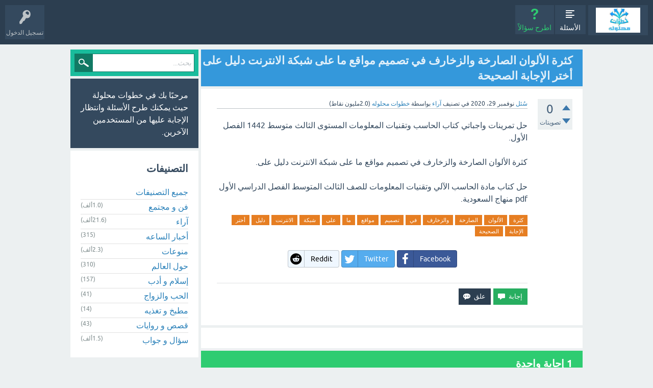

--- FILE ---
content_type: text/html; charset=utf-8
request_url: https://khatawat7.net/14697/%D8%A7%D9%84%D8%A3%D9%84%D9%88%D8%A7%D9%86-%D8%A7%D9%84%D8%B5%D8%A7%D8%B1%D8%AE%D8%A9-%D9%88%D8%A7%D9%84%D8%B2%D8%AE%D8%A7%D8%B1%D9%81-%D8%AA%D8%B5%D9%85%D9%8A%D9%85-%D9%85%D9%88%D8%A7%D9%82%D8%B9-%D8%A7%D9%84%D8%A7%D9%86%D8%AA%D8%B1%D9%86%D8%AA-%D8%A7%D9%84%D8%A5%D8%AC%D8%A7%D8%A8%D8%A9-%D8%A7%D9%84%D8%B5%D8%AD%D9%8A%D8%AD%D8%A9
body_size: 10715
content:
<!DOCTYPE html>
<html lang="ar" itemscope itemtype="https://schema.org/QAPage">
<!-- Powered by Question2Answer - http://www.question2answer.org/ -->
<head>
<meta charset="utf-8">
<title>كثرة الألوان الصارخة والزخارف في تصميم مواقع ما على شبكة الانترنت دليل على أختر الإجابة الصحيحة</title>
<meta name="viewport" content="width=device-width, initial-scale=1">
<meta name="description" content="حل تمرينات واجباتي كتاب الحاسب وتقنيات المعلومات المستوى الثالث متوسط 1442 الفصل الأول.  كثرة  ...  المتوسط الفصل الدراسي الأول pdf منهاج السعودية.">
<meta name="keywords" content="آراء,كثرة,الألوان,الصارخة,والزخارف,في,تصميم,مواقع,ما,على,شبكة,الانترنت,دليل,أختر,الإجابة,الصحيحة">
<style>
@font-face {
 font-family: 'Ubuntu'; font-weight: normal; font-style: normal;
 src: local('Ubuntu'),
  url('../qa-theme/SnowFlat/fonts/ubuntu-regular.woff2') format('woff2'), url('../qa-theme/SnowFlat/fonts/ubuntu-regular.woff') format('woff');
}
@font-face {
 font-family: 'Ubuntu'; font-weight: bold; font-style: normal;
 src: local('Ubuntu Bold'), local('Ubuntu-Bold'),
  url('../qa-theme/SnowFlat/fonts/ubuntu-bold.woff2') format('woff2'), url('../qa-theme/SnowFlat/fonts/ubuntu-bold.woff') format('woff');
}
@font-face {
 font-family: 'Ubuntu'; font-weight: normal; font-style: italic;
 src: local('Ubuntu Italic'), local('Ubuntu-Italic'),
  url('../qa-theme/SnowFlat/fonts/ubuntu-italic.woff2') format('woff2'), url('../qa-theme/SnowFlat/fonts/ubuntu-italic.woff') format('woff');
}
@font-face {
 font-family: 'Ubuntu'; font-weight: bold; font-style: italic;
 src: local('Ubuntu Bold Italic'), local('Ubuntu-BoldItalic'),
  url('../qa-theme/SnowFlat/fonts/ubuntu-bold-italic.woff2') format('woff2'), url('../qa-theme/SnowFlat/fonts/ubuntu-bold-italic.woff') format('woff');
}
</style>
<link rel="stylesheet" href="../qa-theme/SnowFlat/qa-styles.css?1.8.8">
<link rel="stylesheet" href="../qa-theme/SnowFlat/qa-styles-rtl.css?1.8.8">
<style>
.qa-nav-user { margin: 0 !important; }
@media (max-width: 979px) {
 body.qa-template-user.fixed, body[class*="qa-template-user-"].fixed { padding-top: 118px !important; }
 body.qa-template-users.fixed { padding-top: 95px !important; }
}
@media (min-width: 980px) {
 body.qa-template-users.fixed { padding-top: 105px !important;}
}
</style>
<link rel="stylesheet" href="../qa-plugin/q2a-social-share-master/css/social-share.css?1.6.1">
<style type="text/css"></style>
<link rel="canonical" href="https://khatawat7.net/14697/%D8%A7%D9%84%D8%A3%D9%84%D9%88%D8%A7%D9%86-%D8%A7%D9%84%D8%B5%D8%A7%D8%B1%D8%AE%D8%A9-%D9%88%D8%A7%D9%84%D8%B2%D8%AE%D8%A7%D8%B1%D9%81-%D8%AA%D8%B5%D9%85%D9%8A%D9%85-%D9%85%D9%88%D8%A7%D9%82%D8%B9-%D8%A7%D9%84%D8%A7%D9%86%D8%AA%D8%B1%D9%86%D8%AA-%D8%A7%D9%84%D8%A5%D8%AC%D8%A7%D8%A8%D8%A9-%D8%A7%D9%84%D8%B5%D8%AD%D9%8A%D8%AD%D8%A9">
<meta name="google-site-verification" content="TEx3560BTA2Gzsxxk--vMzGWU0RbtJ9Bcc-aRxd29lY" />

<!-- Google tag (gtag.js) -->
<script async src="https://www.googletagmanager.com/gtag/js?id=G-F4QF3L264T" type="fcba0bcca7fda396a3e35c1c-text/javascript"></script>
<script type="fcba0bcca7fda396a3e35c1c-text/javascript">
  window.dataLayer = window.dataLayer || [];
  function gtag(){dataLayer.push(arguments);}
  gtag('js', new Date());

  gtag('config', 'G-F4QF3L264T');
</script>
<meta itemprop="name" content="كثرة الألوان الصارخة والزخارف في تصميم مواقع ما على شبكة الانترنت دليل على أختر الإجابة الصحيحة">
<script type="fcba0bcca7fda396a3e35c1c-text/javascript">
var qa_root = '..\/';
var qa_request = '14697\/الألوان-الصارخة-والزخارف-تصميم-مواقع-الانترنت-الإجابة-الصحيحة';
var qa_wysiwyg_editor_config = {
	filebrowserImageUploadUrl: '..\/wysiwyg-editor-upload?qa_only_image=1',
	filebrowserUploadUrl: '..\/wysiwyg-editor-upload',
	filebrowserUploadMethod: 'form',
	defaultLanguage: 'en',
	language: 'ar'
};
var qa_optids_1 = ["a_notify"];
function qa_display_rule_1(first) {
	var opts = {};
	for (var i = 0; i < qa_optids_1.length; i++) {
		var e = document.getElementById(qa_optids_1[i]);
		opts[qa_optids_1[i]] = e && (e.checked || (e.options && e.options[e.selectedIndex].value));
	}
	qa_display_rule_show('a_email_display', (opts.a_notify), first);
	qa_display_rule_show('a_email_shown', (opts.a_notify), first);
	qa_display_rule_show('a_email_hidden', (!opts.a_notify), first);
}
var qa_optids_2 = ["c14697_notify"];
function qa_display_rule_2(first) {
	var opts = {};
	for (var i = 0; i < qa_optids_2.length; i++) {
		var e = document.getElementById(qa_optids_2[i]);
		opts[qa_optids_2[i]] = e && (e.checked || (e.options && e.options[e.selectedIndex].value));
	}
	qa_display_rule_show('c14697_email_display', (opts.c14697_notify), first);
	qa_display_rule_show('c14697_email_shown', (opts.c14697_notify), first);
	qa_display_rule_show('c14697_email_hidden', (!opts.c14697_notify), first);
}
var qa_optids_3 = ["c14698_notify"];
function qa_display_rule_3(first) {
	var opts = {};
	for (var i = 0; i < qa_optids_3.length; i++) {
		var e = document.getElementById(qa_optids_3[i]);
		opts[qa_optids_3[i]] = e && (e.checked || (e.options && e.options[e.selectedIndex].value));
	}
	qa_display_rule_show('c14698_email_display', (opts.c14698_notify), first);
	qa_display_rule_show('c14698_email_shown', (opts.c14698_notify), first);
	qa_display_rule_show('c14698_email_hidden', (!opts.c14698_notify), first);
}
</script>
<script src="../qa-content/jquery-3.5.1.min.js" type="fcba0bcca7fda396a3e35c1c-text/javascript"></script>
<script src="../qa-content/qa-global.js?1.8.8" type="fcba0bcca7fda396a3e35c1c-text/javascript"></script>
<script src="../qa-plugin/wysiwyg-editor/ckeditor/ckeditor.js?1.8.8" type="fcba0bcca7fda396a3e35c1c-text/javascript"></script>
<script type="fcba0bcca7fda396a3e35c1c-text/javascript">
$(window).on('load', function() {
	for (var i = 0; i < qa_optids_1.length; i++) {
		$('#'+qa_optids_1[i]).change(function() { qa_display_rule_1(false); });
	}
	qa_display_rule_1(true);
	document.getElementById('anew').qa_load = function() { if (qa_ckeditor_a_content = CKEDITOR.replace('a_content', qa_wysiwyg_editor_config)) { qa_ckeditor_a_content.setData(document.getElementById('a_content_ckeditor_data').value); document.getElementById('a_content_ckeditor_ok').value = 1; } };
	document.getElementById('anew').qa_focus = function() { if (qa_ckeditor_a_content) qa_ckeditor_a_content.focus(); };
	for (var i = 0; i < qa_optids_2.length; i++) {
		$('#'+qa_optids_2[i]).change(function() { qa_display_rule_2(false); });
	}
	qa_display_rule_2(true);
	document.getElementById('c14697').qa_focus = function() { document.getElementById('c14697_content').focus(); };
	for (var i = 0; i < qa_optids_3.length; i++) {
		$('#'+qa_optids_3[i]).change(function() { qa_display_rule_3(false); });
	}
	qa_display_rule_3(true);
	document.getElementById('c14698').qa_focus = function() { document.getElementById('c14698_content').focus(); };
});
</script>
<script src="../qa-theme/SnowFlat/js/snow-core.js?1.8.8" type="fcba0bcca7fda396a3e35c1c-text/javascript"></script>
<script data-cfasync="false" nonce="b1590f94-c579-4046-a4d6-183a2a645f8c">try{(function(w,d){!function(j,k,l,m){if(j.zaraz)console.error("zaraz is loaded twice");else{j[l]=j[l]||{};j[l].executed=[];j.zaraz={deferred:[],listeners:[]};j.zaraz._v="5874";j.zaraz._n="b1590f94-c579-4046-a4d6-183a2a645f8c";j.zaraz.q=[];j.zaraz._f=function(n){return async function(){var o=Array.prototype.slice.call(arguments);j.zaraz.q.push({m:n,a:o})}};for(const p of["track","set","debug"])j.zaraz[p]=j.zaraz._f(p);j.zaraz.init=()=>{var q=k.getElementsByTagName(m)[0],r=k.createElement(m),s=k.getElementsByTagName("title")[0];s&&(j[l].t=k.getElementsByTagName("title")[0].text);j[l].x=Math.random();j[l].w=j.screen.width;j[l].h=j.screen.height;j[l].j=j.innerHeight;j[l].e=j.innerWidth;j[l].l=j.location.href;j[l].r=k.referrer;j[l].k=j.screen.colorDepth;j[l].n=k.characterSet;j[l].o=(new Date).getTimezoneOffset();if(j.dataLayer)for(const t of Object.entries(Object.entries(dataLayer).reduce((u,v)=>({...u[1],...v[1]}),{})))zaraz.set(t[0],t[1],{scope:"page"});j[l].q=[];for(;j.zaraz.q.length;){const w=j.zaraz.q.shift();j[l].q.push(w)}r.defer=!0;for(const x of[localStorage,sessionStorage])Object.keys(x||{}).filter(z=>z.startsWith("_zaraz_")).forEach(y=>{try{j[l]["z_"+y.slice(7)]=JSON.parse(x.getItem(y))}catch{j[l]["z_"+y.slice(7)]=x.getItem(y)}});r.referrerPolicy="origin";r.src="/cdn-cgi/zaraz/s.js?z="+btoa(encodeURIComponent(JSON.stringify(j[l])));q.parentNode.insertBefore(r,q)};["complete","interactive"].includes(k.readyState)?zaraz.init():j.addEventListener("DOMContentLoaded",zaraz.init)}}(w,d,"zarazData","script");window.zaraz._p=async d$=>new Promise(ea=>{if(d$){d$.e&&d$.e.forEach(eb=>{try{const ec=d.querySelector("script[nonce]"),ed=ec?.nonce||ec?.getAttribute("nonce"),ee=d.createElement("script");ed&&(ee.nonce=ed);ee.innerHTML=eb;ee.onload=()=>{d.head.removeChild(ee)};d.head.appendChild(ee)}catch(ef){console.error(`Error executing script: ${eb}\n`,ef)}});Promise.allSettled((d$.f||[]).map(eg=>fetch(eg[0],eg[1])))}ea()});zaraz._p({"e":["(function(w,d){})(window,document)"]});})(window,document)}catch(e){throw fetch("/cdn-cgi/zaraz/t"),e;};</script></head>
<body
class="qa-template-question qa-theme-snowflat qa-category-19 qa-body-js-off"
>
<script type="fcba0bcca7fda396a3e35c1c-text/javascript">
var b = document.getElementsByTagName('body')[0];
b.className = b.className.replace('qa-body-js-off', 'qa-body-js-on');
</script>
<div id="qam-topbar" class="clearfix">
<div class="qam-main-nav-wrapper clearfix">
<div class="sb-toggle-left qam-menu-toggle"><i class="icon-th-list"></i></div>
<div class="qam-account-items-wrapper">
<div id="qam-account-toggle" class="qam-logged-out">
<i class="icon-key qam-auth-key"></i>
<div class="qam-account-handle">تسجيل الدخول</div>
</div>
<div class="qam-account-items clearfix">
<form action="../login?to=14697%2F%25D8%25A7%25D9%2584%25D8%25A3%25D9%2584%25D9%2588%25D8%25A7%25D9%2586-%25D8%25A7%25D9%2584%25D8%25B5%25D8%25A7%25D8%25B1%25D8%25AE%25D8%25A9-%25D9%2588%25D8%25A7%25D9%2584%25D8%25B2%25D8%25AE%25D8%25A7%25D8%25B1%25D9%2581-%25D8%25AA%25D8%25B5%25D9%2585%25D9%258A%25D9%2585-%25D9%2585%25D9%2588%25D8%25A7%25D9%2582%25D8%25B9-%25D8%25A7%25D9%2584%25D8%25A7%25D9%2586%25D8%25AA%25D8%25B1%25D9%2586%25D8%25AA-%25D8%25A7%25D9%2584%25D8%25A5%25D8%25AC%25D8%25A7%25D8%25A8%25D8%25A9-%25D8%25A7%25D9%2584%25D8%25B5%25D8%25AD%25D9%258A%25D8%25AD%25D8%25A9" method="post">
<input type="text" name="emailhandle" dir="auto" placeholder="البريد الإلكتروني، أو اسم المستخدم">
<input type="password" name="password" dir="auto" placeholder="كلمة المرور">
<div><input type="checkbox" name="remember" id="qam-rememberme" value="1">
<label for="qam-rememberme">تذكر</label></div>
<input type="hidden" name="code" value="0-1768289838-fbcce6504c7f7efc6677a07e020c3a797438e28a">
<input type="submit" value="تسجيل الدخول" class="qa-form-tall-button qa-form-tall-button-login" name="dologin">
</form>
<div class="qa-nav-user">
<ul class="qa-nav-user-list">
<li class="qa-nav-user-item qa-nav-user-register">
<a href="../register?to=14697%2F%25D8%25A7%25D9%2584%25D8%25A3%25D9%2584%25D9%2588%25D8%25A7%25D9%2586-%25D8%25A7%25D9%2584%25D8%25B5%25D8%25A7%25D8%25B1%25D8%25AE%25D8%25A9-%25D9%2588%25D8%25A7%25D9%2584%25D8%25B2%25D8%25AE%25D8%25A7%25D8%25B1%25D9%2581-%25D8%25AA%25D8%25B5%25D9%2585%25D9%258A%25D9%2585-%25D9%2585%25D9%2588%25D8%25A7%25D9%2582%25D8%25B9-%25D8%25A7%25D9%2584%25D8%25A7%25D9%2586%25D8%25AA%25D8%25B1%25D9%2586%25D8%25AA-%25D8%25A7%25D9%2584%25D8%25A5%25D8%25AC%25D8%25A7%25D8%25A8%25D8%25A9-%25D8%25A7%25D9%2584%25D8%25B5%25D8%25AD%25D9%258A%25D8%25AD%25D8%25A9" class="qa-nav-user-link">تسجيل</a>
</li>
</ul>
<div class="qa-nav-user-clear">
</div>
</div>
</div> <!-- END qam-account-items -->
</div> <!-- END qam-account-items-wrapper -->
<div class="qa-logo">
<a href="../" class="qa-logo-link" title="خطوات محلولة"><img src="https://khatawat7.net/?qa=blob&amp;qa_blobid=45392354868507300" width="250" height="250" alt="خطوات محلولة"></a>
</div>
<div class="qa-nav-main">
<ul class="qa-nav-main-list">
<li class="qa-nav-main-item qa-nav-main-questions">
<a href="../questions" class="qa-nav-main-link">الأسئلة</a>
</li>
<li class="qa-nav-main-item qa-nav-main-ask">
<a href="../ask?cat=19" class="qa-nav-main-link">اطرح سؤالاً</a>
</li>
</ul>
<div class="qa-nav-main-clear">
</div>
</div>
</div> <!-- END qam-main-nav-wrapper -->
</div> <!-- END qam-topbar -->
<div class="qam-ask-search-box"><div class="qam-ask-mobile"><a href="../ask" class="turquoise">اطرح سؤالاً</a></div><div class="qam-search-mobile turquoise" id="qam-search-mobile"></div></div>
<div class="qam-search turquoise the-top" id="the-top-search">
<div class="qa-search">
<form method="get" action="../search">
<input type="text" placeholder="بحث..." name="q" value="" class="qa-search-field">
<input type="submit" value="بحث" class="qa-search-button">
</form>
</div>
</div>
<div class="qa-body-wrapper" itemprop="mainEntity" itemscope itemtype="https://schema.org/Question">
<div class="qa-main-wrapper">
<div class="qa-main">
<div class="qa-main-heading">
<h1>
<a href="../14697/%D8%A7%D9%84%D8%A3%D9%84%D9%88%D8%A7%D9%86-%D8%A7%D9%84%D8%B5%D8%A7%D8%B1%D8%AE%D8%A9-%D9%88%D8%A7%D9%84%D8%B2%D8%AE%D8%A7%D8%B1%D9%81-%D8%AA%D8%B5%D9%85%D9%8A%D9%85-%D9%85%D9%88%D8%A7%D9%82%D8%B9-%D8%A7%D9%84%D8%A7%D9%86%D8%AA%D8%B1%D9%86%D8%AA-%D8%A7%D9%84%D8%A5%D8%AC%D8%A7%D8%A8%D8%A9-%D8%A7%D9%84%D8%B5%D8%AD%D9%8A%D8%AD%D8%A9">
<span itemprop="name">كثرة الألوان الصارخة والزخارف في تصميم مواقع ما على شبكة الانترنت دليل على أختر الإجابة الصحيحة</span>
</a>
</h1>
</div>
<div class="qa-part-q-view">
<div class="qa-q-view" id="q14697">
<form method="post" action="../14697/%D8%A7%D9%84%D8%A3%D9%84%D9%88%D8%A7%D9%86-%D8%A7%D9%84%D8%B5%D8%A7%D8%B1%D8%AE%D8%A9-%D9%88%D8%A7%D9%84%D8%B2%D8%AE%D8%A7%D8%B1%D9%81-%D8%AA%D8%B5%D9%85%D9%8A%D9%85-%D9%85%D9%88%D8%A7%D9%82%D8%B9-%D8%A7%D9%84%D8%A7%D9%86%D8%AA%D8%B1%D9%86%D8%AA-%D8%A7%D9%84%D8%A5%D8%AC%D8%A7%D8%A8%D8%A9-%D8%A7%D9%84%D8%B5%D8%AD%D9%8A%D8%AD%D8%A9">
<div class="qa-q-view-stats">
<div class="qa-voting qa-voting-net" id="voting_14697">
<div class="qa-vote-buttons qa-vote-buttons-net">
<input title="انقر للتصويت بالإيجاب" name="vote_14697_1_q14697" onclick="if (!window.__cfRLUnblockHandlers) return false; return qa_vote_click(this);" type="submit" value="+" class="qa-vote-first-button qa-vote-up-button" data-cf-modified-fcba0bcca7fda396a3e35c1c-=""> 
<input title="انقر لتصوت بالسلب" name="vote_14697_-1_q14697" onclick="if (!window.__cfRLUnblockHandlers) return false; return qa_vote_click(this);" type="submit" value="&ndash;" class="qa-vote-second-button qa-vote-down-button" data-cf-modified-fcba0bcca7fda396a3e35c1c-=""> 
</div>
<div class="qa-vote-count qa-vote-count-net">
<span class="qa-netvote-count">
<span class="qa-netvote-count-data">0</span><span class="qa-netvote-count-pad"> تصويتات <meta itemprop="upvoteCount" content="0"></span>
</span>
</div>
<div class="qa-vote-clear">
</div>
</div>
</div>
<input name="code" type="hidden" value="0-1768289838-ef18cd6f361f0d83fff2b8c291bdcddef6450215">
</form>
<div class="qa-q-view-main">
<form method="post" action="../14697/%D8%A7%D9%84%D8%A3%D9%84%D9%88%D8%A7%D9%86-%D8%A7%D9%84%D8%B5%D8%A7%D8%B1%D8%AE%D8%A9-%D9%88%D8%A7%D9%84%D8%B2%D8%AE%D8%A7%D8%B1%D9%81-%D8%AA%D8%B5%D9%85%D9%8A%D9%85-%D9%85%D9%88%D8%A7%D9%82%D8%B9-%D8%A7%D9%84%D8%A7%D9%86%D8%AA%D8%B1%D9%86%D8%AA-%D8%A7%D9%84%D8%A5%D8%AC%D8%A7%D8%A8%D8%A9-%D8%A7%D9%84%D8%B5%D8%AD%D9%8A%D8%AD%D8%A9">
<span class="qa-q-view-avatar-meta">
<span class="qa-q-view-meta">
<a href="../14697/%D8%A7%D9%84%D8%A3%D9%84%D9%88%D8%A7%D9%86-%D8%A7%D9%84%D8%B5%D8%A7%D8%B1%D8%AE%D8%A9-%D9%88%D8%A7%D9%84%D8%B2%D8%AE%D8%A7%D8%B1%D9%81-%D8%AA%D8%B5%D9%85%D9%8A%D9%85-%D9%85%D9%88%D8%A7%D9%82%D8%B9-%D8%A7%D9%84%D8%A7%D9%86%D8%AA%D8%B1%D9%86%D8%AA-%D8%A7%D9%84%D8%A5%D8%AC%D8%A7%D8%A8%D8%A9-%D8%A7%D9%84%D8%B5%D8%AD%D9%8A%D8%AD%D8%A9" class="qa-q-view-what" itemprop="url">سُئل</a>
<span class="qa-q-view-when">
<span class="qa-q-view-when-data"><time itemprop="dateCreated" datetime="2020-11-29T07:11:53+0000" title="2020-11-29T07:11:53+0000">نوفمبر 29، 2020</time></span>
</span>
<span class="qa-q-view-where">
<span class="qa-q-view-where-pad">في تصنيف </span><span class="qa-q-view-where-data"><a href="../%D8%A2%D8%B1%D8%A7%D8%A1" class="qa-category-link">آراء</a></span>
</span>
<span class="qa-q-view-who">
<span class="qa-q-view-who-pad">بواسطة </span>
<span class="qa-q-view-who-data"><span itemprop="author" itemscope itemtype="https://schema.org/Person"><a href="../user/%D8%AE%D8%B7%D9%88%D8%A7%D8%AA%20%D9%85%D8%AD%D9%84%D9%88%D9%84%D9%87" class="qa-user-link" itemprop="url"><span itemprop="name">خطوات محلوله</span></a></span></span>
<span class="qa-q-view-who-points">
<span class="qa-q-view-who-points-pad">(</span><span class="qa-q-view-who-points-data">2.0مليون</span><span class="qa-q-view-who-points-pad"> نقاط)</span>
</span>
</span>
</span>
</span>
<div class="qa-q-view-content qa-post-content">
<a name="14697"></a><div itemprop="text">حل تمرينات واجباتي كتاب الحاسب وتقنيات المعلومات المستوى الثالث متوسط 1442 الفصل الأول.<br />
<br />
كثرة الألوان الصارخة والزخارف في تصميم مواقع ما على شبكة الانترنت دليل على. <br />
<br />
حل كتاب مادة الحاسب الآلي وتقنيات المعلومات للصف الثالث المتوسط الفصل الدراسي الأول pdf منهاج السعودية.</div>
</div>
<div class="qa-q-view-tags">
<ul class="qa-q-view-tag-list">
<li class="qa-q-view-tag-item"><a href="../tag/%D9%83%D8%AB%D8%B1%D8%A9" rel="tag" class="qa-tag-link">كثرة</a></li>
<li class="qa-q-view-tag-item"><a href="../tag/%D8%A7%D9%84%D8%A3%D9%84%D9%88%D8%A7%D9%86" rel="tag" class="qa-tag-link">الألوان</a></li>
<li class="qa-q-view-tag-item"><a href="../tag/%D8%A7%D9%84%D8%B5%D8%A7%D8%B1%D8%AE%D8%A9" rel="tag" class="qa-tag-link">الصارخة</a></li>
<li class="qa-q-view-tag-item"><a href="../tag/%D9%88%D8%A7%D9%84%D8%B2%D8%AE%D8%A7%D8%B1%D9%81" rel="tag" class="qa-tag-link">والزخارف</a></li>
<li class="qa-q-view-tag-item"><a href="../tag/%D9%81%D9%8A" rel="tag" class="qa-tag-link">في</a></li>
<li class="qa-q-view-tag-item"><a href="../tag/%D8%AA%D8%B5%D9%85%D9%8A%D9%85" rel="tag" class="qa-tag-link">تصميم</a></li>
<li class="qa-q-view-tag-item"><a href="../tag/%D9%85%D9%88%D8%A7%D9%82%D8%B9" rel="tag" class="qa-tag-link">مواقع</a></li>
<li class="qa-q-view-tag-item"><a href="../tag/%D9%85%D8%A7" rel="tag" class="qa-tag-link">ما</a></li>
<li class="qa-q-view-tag-item"><a href="../tag/%D8%B9%D9%84%D9%89" rel="tag" class="qa-tag-link">على</a></li>
<li class="qa-q-view-tag-item"><a href="../tag/%D8%B4%D8%A8%D9%83%D8%A9" rel="tag" class="qa-tag-link">شبكة</a></li>
<li class="qa-q-view-tag-item"><a href="../tag/%D8%A7%D9%84%D8%A7%D9%86%D8%AA%D8%B1%D9%86%D8%AA" rel="tag" class="qa-tag-link">الانترنت</a></li>
<li class="qa-q-view-tag-item"><a href="../tag/%D8%AF%D9%84%D9%8A%D9%84" rel="tag" class="qa-tag-link">دليل</a></li>
<li class="qa-q-view-tag-item"><a href="../tag/%D8%A3%D8%AE%D8%AA%D8%B1" rel="tag" class="qa-tag-link">أختر</a></li>
<li class="qa-q-view-tag-item"><a href="../tag/%D8%A7%D9%84%D8%A5%D8%AC%D8%A7%D8%A8%D8%A9" rel="tag" class="qa-tag-link">الإجابة</a></li>
<li class="qa-q-view-tag-item"><a href="../tag/%D8%A7%D9%84%D8%B5%D8%AD%D9%8A%D8%AD%D8%A9" rel="tag" class="qa-tag-link">الصحيحة</a></li>
</ul>
</div>
<div class="social-wrapper">
<div class="social-share-text">
</div>
<span class="btn-share with-icon"><a href="https://www.facebook.com/sharer/sharer.php?u=https%3A%2F%2Fkhatawat7.net%2F14697%2F%25D8%25A7%25D9%2584%25D8%25A3%25D9%2584%25D9%2588%25D8%25A7%25D9%2586-%25D8%25A7%25D9%2584%25D8%25B5%25D8%25A7%25D8%25B1%25D8%25AE%25D8%25A9-%25D9%2588%25D8%25A7%25D9%2584%25D8%25B2%25D8%25AE%25D8%25A7%25D8%25B1%25D9%2581-%25D8%25AA%25D8%25B5%25D9%2585%25D9%258A%25D9%2585-%25D9%2585%25D9%2588%25D8%25A7%25D9%2582%25D8%25B9-%25D8%25A7%25D9%2584%25D8%25A7%25D9%2586%25D8%25AA%25D8%25B1%25D9%2586%25D8%25AA-%25D8%25A7%25D9%2584%25D8%25A5%25D8%25AC%25D8%25A7%25D8%25A8%25D8%25A9-%25D8%25A7%25D9%2584%25D8%25B5%25D8%25AD%25D9%258A%25D8%25AD%25D8%25A9&amp;ref=fbshare&amp;t=%D9%83%D8%AB%D8%B1%D8%A9+%D8%A7%D9%84%D8%A3%D9%84%D9%88%D8%A7%D9%86+%D8%A7%D9%84%D8%B5%D8%A7%D8%B1%D8%AE%D8%A9+%D9%88%D8%A7%D9%84%D8%B2%D8%AE%D8%A7%D8%B1%D9%81+%D9%81%D9%8A+%D8%AA%D8%B5%D9%85%D9%8A%D9%85+%D9%85%D9%88%D8%A7%D9%82%D8%B9+%D9%85%D8%A7+%D8%B9%D9%84%D9%89+%D8%B4%D8%A8%D9%83%D8%A9+%D8%A7%D9%84%D8%A7%D9%86%D8%AA%D8%B1%D9%86%D8%AA+%D8%AF%D9%84%D9%8A%D9%84+%D8%B9%D9%84%D9%89+%D8%A3%D8%AE%D8%AA%D8%B1+%D8%A7%D9%84%D8%A5%D8%AC%D8%A7%D8%A8%D8%A9+%D8%A7%D9%84%D8%B5%D8%AD%D9%8A%D8%AD%D8%A9" target="_blank" rel="external nofollow" class="social-share-btn btn-social btn-fb" title="Facebook"><i class="social-icon-facebook"></i> Facebook</a></span>
<span class="btn-share with-icon"><a href="https://twitter.com/intent/tweet?text=%D9%83%D8%AB%D8%B1%D8%A9+%D8%A7%D9%84%D8%A3%D9%84%D9%88%D8%A7%D9%86+%D8%A7%D9%84%D8%B5%D8%A7%D8%B1%D8%AE%D8%A9+%D9%88%D8%A7%D9%84%D8%B2%D8%AE%D8%A7%D8%B1%D9%81+%D9%81%D9%8A+%D8%AA%D8%B5%D9%85%D9%8A%D9%85+%D9%85%D9%88%D8%A7%D9%82%D8%B9+%D9%85%D8%A7+%D8%B9%D9%84%D9%89+%D8%B4%D8%A8%D9%83%D8%A9+%D8%A7%D9%84%D8%A7%D9%86%D8%AA%D8%B1%D9%86%D8%AA+%D8%AF%D9%84%D9%8A%D9%84+%D8%B9%D9%84%D9%89+%D8%A3%D8%AE%D8%AA%D8%B1+%D8%A7%D9%84%D8%A5%D8%AC%D8%A7%D8%A8%D8%A9+%D8%A7%D9%84%D8%B5%D8%AD%D9%8A%D8%AD%D8%A9&amp;url=https%3A%2F%2Fkhatawat7.net%2F14697%2F%25D8%25A7%25D9%2584%25D8%25A3%25D9%2584%25D9%2588%25D8%25A7%25D9%2586-%25D8%25A7%25D9%2584%25D8%25B5%25D8%25A7%25D8%25B1%25D8%25AE%25D8%25A9-%25D9%2588%25D8%25A7%25D9%2584%25D8%25B2%25D8%25AE%25D8%25A7%25D8%25B1%25D9%2581-%25D8%25AA%25D8%25B5%25D9%2585%25D9%258A%25D9%2585-%25D9%2585%25D9%2588%25D8%25A7%25D9%2582%25D8%25B9-%25D8%25A7%25D9%2584%25D8%25A7%25D9%2586%25D8%25AA%25D8%25B1%25D9%2586%25D8%25AA-%25D8%25A7%25D9%2584%25D8%25A5%25D8%25AC%25D8%25A7%25D8%25A8%25D8%25A9-%25D8%25A7%25D9%2584%25D8%25B5%25D8%25AD%25D9%258A%25D8%25AD%25D8%25A9" target="_blank" rel="external nofollow" class="social-share-btn btn-social btn-tw" title="Twitter"><i class="social-icon-twitter"></i> Twitter</a></span>
<span class="btn-share with-icon"><a href="http://www.reddit.com/submit?url=https%3A%2F%2Fkhatawat7.net%2F14697%2F%25D8%25A7%25D9%2584%25D8%25A3%25D9%2584%25D9%2588%25D8%25A7%25D9%2586-%25D8%25A7%25D9%2584%25D8%25B5%25D8%25A7%25D8%25B1%25D8%25AE%25D8%25A9-%25D9%2588%25D8%25A7%25D9%2584%25D8%25B2%25D8%25AE%25D8%25A7%25D8%25B1%25D9%2581-%25D8%25AA%25D8%25B5%25D9%2585%25D9%258A%25D9%2585-%25D9%2585%25D9%2588%25D8%25A7%25D9%2582%25D8%25B9-%25D8%25A7%25D9%2584%25D8%25A7%25D9%2586%25D8%25AA%25D8%25B1%25D9%2586%25D8%25AA-%25D8%25A7%25D9%2584%25D8%25A5%25D8%25AC%25D8%25A7%25D8%25A8%25D8%25A9-%25D8%25A7%25D9%2584%25D8%25B5%25D8%25AD%25D9%258A%25D8%25AD%25D8%25A9&amp;title=%D9%83%D8%AB%D8%B1%D8%A9+%D8%A7%D9%84%D8%A3%D9%84%D9%88%D8%A7%D9%86+%D8%A7%D9%84%D8%B5%D8%A7%D8%B1%D8%AE%D8%A9+%D9%88%D8%A7%D9%84%D8%B2%D8%AE%D8%A7%D8%B1%D9%81+%D9%81%D9%8A+%D8%AA%D8%B5%D9%85%D9%8A%D9%85+%D9%85%D9%88%D8%A7%D9%82%D8%B9+%D9%85%D8%A7+%D8%B9%D9%84%D9%89+%D8%B4%D8%A8%D9%83%D8%A9+%D8%A7%D9%84%D8%A7%D9%86%D8%AA%D8%B1%D9%86%D8%AA+%D8%AF%D9%84%D9%8A%D9%84+%D8%B9%D9%84%D9%89+%D8%A3%D8%AE%D8%AA%D8%B1+%D8%A7%D9%84%D8%A5%D8%AC%D8%A7%D8%A8%D8%A9+%D8%A7%D9%84%D8%B5%D8%AD%D9%8A%D8%AD%D8%A9" target="_blank" rel="external nofollow" class="social-share-btn btn-social btn-re" title="Reddit"><i class="social-icon-reddit"></i> Reddit</a></span>
</div>
<div class="qa-q-view-buttons">
<input name="q_doanswer" id="q_doanswer" onclick="if (!window.__cfRLUnblockHandlers) return false; return qa_toggle_element('anew')" value="إجابة" title="أجب عن هذا السؤال" type="submit" class="qa-form-light-button qa-form-light-button-answer" data-cf-modified-fcba0bcca7fda396a3e35c1c-="">
<input name="q_docomment" onclick="if (!window.__cfRLUnblockHandlers) return false; return qa_toggle_element('c14697')" value="علق" title="أضف تعليقًا على هذا السؤال" type="submit" class="qa-form-light-button qa-form-light-button-comment" data-cf-modified-fcba0bcca7fda396a3e35c1c-="">
</div>
<input name="code" type="hidden" value="0-1768289838-81498c00ec740340c06c077dce3573bb5e6c2eed">
<input name="qa_click" type="hidden" value="">
</form>
<div class="qa-q-view-c-list" style="display:none;" id="c14697_list">
</div> <!-- END qa-c-list -->
<div class="qa-c-form" id="c14697" style="display:none;">
<h2>تعليقك على هذا السؤال:</h2>
<form method="post" action="../14697/%D8%A7%D9%84%D8%A3%D9%84%D9%88%D8%A7%D9%86-%D8%A7%D9%84%D8%B5%D8%A7%D8%B1%D8%AE%D8%A9-%D9%88%D8%A7%D9%84%D8%B2%D8%AE%D8%A7%D8%B1%D9%81-%D8%AA%D8%B5%D9%85%D9%8A%D9%85-%D9%85%D9%88%D8%A7%D9%82%D8%B9-%D8%A7%D9%84%D8%A7%D9%86%D8%AA%D8%B1%D9%86%D8%AA-%D8%A7%D9%84%D8%A5%D8%AC%D8%A7%D8%A8%D8%A9-%D8%A7%D9%84%D8%B5%D8%AD%D9%8A%D8%AD%D8%A9" name="c_form_14697">
<table class="qa-form-tall-table">
<tr>
<td class="qa-form-tall-data">
<textarea name="c14697_content" id="c14697_content" rows="4" cols="40" class="qa-form-tall-text"></textarea>
</td>
</tr>
<tr>
<td class="qa-form-tall-label">
اسمك الذي سيظهر (اختياري):
</td>
</tr>
<tr>
<td class="qa-form-tall-data">
<input name="c14697_name" type="text" value="" class="qa-form-tall-text">
</td>
</tr>
<tr>
<td class="qa-form-tall-label">
<label>
<input name="c14697_notify" id="c14697_notify" onclick="if (!window.__cfRLUnblockHandlers) return false; if (document.getElementById('c14697_notify').checked) document.getElementById('c14697_email').focus();" type="checkbox" value="1" class="qa-form-tall-checkbox" data-cf-modified-fcba0bcca7fda396a3e35c1c-="">
<span id="c14697_email_shown">أعلمني على هذا البريد الإلكتروني إذا تم إضافة تعليق بعدي:</span><span id="c14697_email_hidden" style="display:none;">أعلمني على بريدي الإلكتروني إذا تم إضافة تعليق بعدي</span>
</label>
</td>
</tr>
<tbody id="c14697_email_display">
<tr>
<td class="qa-form-tall-data">
<input name="c14697_email" id="c14697_email" type="text" value="" class="qa-form-tall-text">
<div class="qa-form-tall-note">نحن نحرص على خصوصيتك: هذا العنوان البريدي لن يتم استخدامه لغير إرسال التنبيهات.</div>
</td>
</tr>
</tbody>
<tr>
<td colspan="1" class="qa-form-tall-buttons">
<input onclick="if (!window.__cfRLUnblockHandlers) return false;  return qa_submit_comment(14697, 14697, this);" value="إضافة تعليق" title="" type="submit" class="qa-form-tall-button qa-form-tall-button-comment" data-cf-modified-fcba0bcca7fda396a3e35c1c-="">
<input name="docancel" onclick="if (!window.__cfRLUnblockHandlers) return false; return qa_toggle_element()" value="إلغاء" title="" type="submit" class="qa-form-tall-button qa-form-tall-button-cancel" data-cf-modified-fcba0bcca7fda396a3e35c1c-="">
</td>
</tr>
</table>
<input name="c14697_editor" type="hidden" value="">
<input name="c14697_doadd" type="hidden" value="1">
<input name="c14697_code" type="hidden" value="0-1768289838-5f6d2476977c31ec75e5b106404cbd18c982d505">
</form>
</div> <!-- END qa-c-form -->
</div> <!-- END qa-q-view-main -->
<div class="qa-q-view-clear">
</div>
</div> <!-- END qa-q-view -->
</div>
<div class="qa-part-a-form">
<div class="qa-a-form" id="anew" style="display:none;">
<h2>إجابتك</h2>
<form method="post" action="../14697/%D8%A7%D9%84%D8%A3%D9%84%D9%88%D8%A7%D9%86-%D8%A7%D9%84%D8%B5%D8%A7%D8%B1%D8%AE%D8%A9-%D9%88%D8%A7%D9%84%D8%B2%D8%AE%D8%A7%D8%B1%D9%81-%D8%AA%D8%B5%D9%85%D9%8A%D9%85-%D9%85%D9%88%D8%A7%D9%82%D8%B9-%D8%A7%D9%84%D8%A7%D9%86%D8%AA%D8%B1%D9%86%D8%AA-%D8%A7%D9%84%D8%A5%D8%AC%D8%A7%D8%A8%D8%A9-%D8%A7%D9%84%D8%B5%D8%AD%D9%8A%D8%AD%D8%A9" name="a_form">
<table class="qa-form-tall-table">
<tr>
<td class="qa-form-tall-data">
<input name="a_content_ckeditor_ok" id="a_content_ckeditor_ok" type="hidden" value="0"><input name="a_content_ckeditor_data" id="a_content_ckeditor_data" type="hidden" value="">
<textarea name="a_content" rows="12" cols="40" class="qa-form-tall-text"></textarea>
</td>
</tr>
<tr>
<td class="qa-form-tall-label">
اسمك الذي سيظهر (اختياري):
</td>
</tr>
<tr>
<td class="qa-form-tall-data">
<input name="a_name" type="text" value="" class="qa-form-tall-text">
</td>
</tr>
<tr>
<td class="qa-form-tall-label">
<label>
<input name="a_notify" id="a_notify" onclick="if (!window.__cfRLUnblockHandlers) return false; if (document.getElementById('a_notify').checked) document.getElementById('a_email').focus();" type="checkbox" value="1" class="qa-form-tall-checkbox" data-cf-modified-fcba0bcca7fda396a3e35c1c-="">
<span id="a_email_shown">أعلمني على هذا العنوان الإلكتروني إذا تم اختيار إجابتي أو تم التعليق عليها:</span><span id="a_email_hidden" style="display:none;">أعلمني إذا ما تم اختيار إجابتي أو تم التعليق عليها</span>
</label>
</td>
</tr>
<tbody id="a_email_display">
<tr>
<td class="qa-form-tall-data">
<input name="a_email" id="a_email" type="text" value="" class="qa-form-tall-text">
<div class="qa-form-tall-note">نحن نحرص على خصوصيتك: هذا العنوان البريدي لن يتم استخدامه لغير إرسال التنبيهات.</div>
</td>
</tr>
</tbody>
<tr>
<td colspan="1" class="qa-form-tall-buttons">
<input onclick="if (!window.__cfRLUnblockHandlers) return false; if (qa_ckeditor_a_content) qa_ckeditor_a_content.updateElement(); return qa_submit_answer(14697, this);" value="إضافة الإجابة" title="" type="submit" class="qa-form-tall-button qa-form-tall-button-answer" data-cf-modified-fcba0bcca7fda396a3e35c1c-="">
<input name="docancel" onclick="if (!window.__cfRLUnblockHandlers) return false; return qa_toggle_element();" value="إلغاء" title="" type="submit" class="qa-form-tall-button qa-form-tall-button-cancel" data-cf-modified-fcba0bcca7fda396a3e35c1c-="">
</td>
</tr>
</table>
<input name="a_editor" type="hidden" value="WYSIWYG Editor">
<input name="a_doadd" type="hidden" value="1">
<input name="code" type="hidden" value="0-1768289838-1522837cbbd5b32b3813aa4f06609983ce6c3251">
</form>
</div> <!-- END qa-a-form -->
</div>
<div class="qa-part-a-list">
<h2 id="a_list_title"><span itemprop="answerCount">1</span> إجابة واحدة</h2>
<div class="qa-a-list" id="a_list">
<div class="qa-a-list-item " id="a14698" itemprop="suggestedAnswer" itemscope itemtype="https://schema.org/Answer">
<form method="post" action="../14697/%D8%A7%D9%84%D8%A3%D9%84%D9%88%D8%A7%D9%86-%D8%A7%D9%84%D8%B5%D8%A7%D8%B1%D8%AE%D8%A9-%D9%88%D8%A7%D9%84%D8%B2%D8%AE%D8%A7%D8%B1%D9%81-%D8%AA%D8%B5%D9%85%D9%8A%D9%85-%D9%85%D9%88%D8%A7%D9%82%D8%B9-%D8%A7%D9%84%D8%A7%D9%86%D8%AA%D8%B1%D9%86%D8%AA-%D8%A7%D9%84%D8%A5%D8%AC%D8%A7%D8%A8%D8%A9-%D8%A7%D9%84%D8%B5%D8%AD%D9%8A%D8%AD%D8%A9">
<div class="qa-voting qa-voting-net" id="voting_14698">
<div class="qa-vote-buttons qa-vote-buttons-net">
<input title="انقر للتصويت بالإيجاب" name="vote_14698_1_a14698" onclick="if (!window.__cfRLUnblockHandlers) return false; return qa_vote_click(this);" type="submit" value="+" class="qa-vote-first-button qa-vote-up-button" data-cf-modified-fcba0bcca7fda396a3e35c1c-=""> 
<input title="انقر لتصوت بالسلب" name="vote_14698_-1_a14698" onclick="if (!window.__cfRLUnblockHandlers) return false; return qa_vote_click(this);" type="submit" value="&ndash;" class="qa-vote-second-button qa-vote-down-button" data-cf-modified-fcba0bcca7fda396a3e35c1c-=""> 
</div>
<div class="qa-vote-count qa-vote-count-net">
<span class="qa-netvote-count">
<span class="qa-netvote-count-data">0</span><span class="qa-netvote-count-pad"> تصويتات <meta itemprop="upvoteCount" content="0"></span>
</span>
</div>
<div class="qa-vote-clear">
</div>
</div>
<input name="code" type="hidden" value="0-1768289838-ef18cd6f361f0d83fff2b8c291bdcddef6450215">
</form>
<div class="qa-a-item-main">
<form method="post" action="../14697/%D8%A7%D9%84%D8%A3%D9%84%D9%88%D8%A7%D9%86-%D8%A7%D9%84%D8%B5%D8%A7%D8%B1%D8%AE%D8%A9-%D9%88%D8%A7%D9%84%D8%B2%D8%AE%D8%A7%D8%B1%D9%81-%D8%AA%D8%B5%D9%85%D9%8A%D9%85-%D9%85%D9%88%D8%A7%D9%82%D8%B9-%D8%A7%D9%84%D8%A7%D9%86%D8%AA%D8%B1%D9%86%D8%AA-%D8%A7%D9%84%D8%A5%D8%AC%D8%A7%D8%A8%D8%A9-%D8%A7%D9%84%D8%B5%D8%AD%D9%8A%D8%AD%D8%A9">
<span class="qa-a-item-avatar-meta">
<span class="qa-a-item-meta">
<a href="../14697/%D8%A7%D9%84%D8%A3%D9%84%D9%88%D8%A7%D9%86-%D8%A7%D9%84%D8%B5%D8%A7%D8%B1%D8%AE%D8%A9-%D9%88%D8%A7%D9%84%D8%B2%D8%AE%D8%A7%D8%B1%D9%81-%D8%AA%D8%B5%D9%85%D9%8A%D9%85-%D9%85%D9%88%D8%A7%D9%82%D8%B9-%D8%A7%D9%84%D8%A7%D9%86%D8%AA%D8%B1%D9%86%D8%AA-%D8%A7%D9%84%D8%A5%D8%AC%D8%A7%D8%A8%D8%A9-%D8%A7%D9%84%D8%B5%D8%AD%D9%8A%D8%AD%D8%A9?show=14698#a14698" class="qa-a-item-what" itemprop="url">تم الرد عليه</a>
<span class="qa-a-item-when">
<span class="qa-a-item-when-data"><time itemprop="dateCreated" datetime="2020-11-29T07:12:11+0000" title="2020-11-29T07:12:11+0000">نوفمبر 29، 2020</time></span>
</span>
<span class="qa-a-item-who">
<span class="qa-a-item-who-pad">بواسطة </span>
<span class="qa-a-item-who-data"><span itemprop="author" itemscope itemtype="https://schema.org/Person"><a href="../user/%D8%AE%D8%B7%D9%88%D8%A7%D8%AA%20%D9%85%D8%AD%D9%84%D9%88%D9%84%D9%87" class="qa-user-link" itemprop="url"><span itemprop="name">خطوات محلوله</span></a></span></span>
<span class="qa-a-item-who-points">
<span class="qa-a-item-who-points-pad">(</span><span class="qa-a-item-who-points-data">2.0مليون</span><span class="qa-a-item-who-points-pad"> نقاط)</span>
</span>
</span>
</span>
</span>
<div class="qa-a-selection">
</div>
<div class="qa-a-item-content qa-post-content">
<a name="14698"></a><div itemprop="text">اختر رمز الاجابه الصحيحة فيما يلي. <br />
<br />
كثرة الألوان الصارخة والزخارف في تصميم مواقع ما على شبكة الانترنت دليل على. <br />
<br />
الإجابة هي الفقرة ج - عدم الإعتماد على المعلومات الواردة فيه.<br />
<br />
عزيزي التلميذ نحن في خدمتكم اذا كنت تريد الحل لأي سؤال ضعه لنا في تعليق وسنجيب عليه بإذن الله.</div>
</div>
<div class="qa-a-item-buttons">
<input name="a14698_dofollow" value="اطرح  سؤالاً ذا صلة" title="اطرح  سؤالاً جديدًا ذا صلة  بهذه الإجابة" type="submit" class="qa-form-light-button qa-form-light-button-follow">
<input name="a14698_docomment" onclick="if (!window.__cfRLUnblockHandlers) return false; return qa_toggle_element('c14698')" value="علق" title="اكتب تعليقًا على هذه الإجابة" type="submit" class="qa-form-light-button qa-form-light-button-comment" data-cf-modified-fcba0bcca7fda396a3e35c1c-="">
</div>
<input name="code" type="hidden" value="0-1768289838-5a1780f6d42eaf1f514efb57d98db077acb6127c">
<input name="qa_click" type="hidden" value="">
</form>
<div class="qa-a-item-c-list" style="display:none;" id="c14698_list">
</div> <!-- END qa-c-list -->
<div class="qa-c-form" id="c14698" style="display:none;">
<h2>تعليقك على هذه الإجابة:</h2>
<form method="post" action="../14697/%D8%A7%D9%84%D8%A3%D9%84%D9%88%D8%A7%D9%86-%D8%A7%D9%84%D8%B5%D8%A7%D8%B1%D8%AE%D8%A9-%D9%88%D8%A7%D9%84%D8%B2%D8%AE%D8%A7%D8%B1%D9%81-%D8%AA%D8%B5%D9%85%D9%8A%D9%85-%D9%85%D9%88%D8%A7%D9%82%D8%B9-%D8%A7%D9%84%D8%A7%D9%86%D8%AA%D8%B1%D9%86%D8%AA-%D8%A7%D9%84%D8%A5%D8%AC%D8%A7%D8%A8%D8%A9-%D8%A7%D9%84%D8%B5%D8%AD%D9%8A%D8%AD%D8%A9" name="c_form_14698">
<table class="qa-form-tall-table">
<tr>
<td class="qa-form-tall-data">
<textarea name="c14698_content" id="c14698_content" rows="4" cols="40" class="qa-form-tall-text"></textarea>
</td>
</tr>
<tr>
<td class="qa-form-tall-label">
اسمك الذي سيظهر (اختياري):
</td>
</tr>
<tr>
<td class="qa-form-tall-data">
<input name="c14698_name" type="text" value="" class="qa-form-tall-text">
</td>
</tr>
<tr>
<td class="qa-form-tall-label">
<label>
<input name="c14698_notify" id="c14698_notify" onclick="if (!window.__cfRLUnblockHandlers) return false; if (document.getElementById('c14698_notify').checked) document.getElementById('c14698_email').focus();" type="checkbox" value="1" class="qa-form-tall-checkbox" data-cf-modified-fcba0bcca7fda396a3e35c1c-="">
<span id="c14698_email_shown">أعلمني على هذا البريد الإلكتروني إذا تم إضافة تعليق بعدي:</span><span id="c14698_email_hidden" style="display:none;">أعلمني على بريدي الإلكتروني إذا تم إضافة تعليق بعدي</span>
</label>
</td>
</tr>
<tbody id="c14698_email_display">
<tr>
<td class="qa-form-tall-data">
<input name="c14698_email" id="c14698_email" type="text" value="" class="qa-form-tall-text">
<div class="qa-form-tall-note">نحن نحرص على خصوصيتك: هذا العنوان البريدي لن يتم استخدامه لغير إرسال التنبيهات.</div>
</td>
</tr>
</tbody>
<tr>
<td colspan="1" class="qa-form-tall-buttons">
<input onclick="if (!window.__cfRLUnblockHandlers) return false;  return qa_submit_comment(14697, 14698, this);" value="إضافة تعليق" title="" type="submit" class="qa-form-tall-button qa-form-tall-button-comment" data-cf-modified-fcba0bcca7fda396a3e35c1c-="">
<input name="docancel" onclick="if (!window.__cfRLUnblockHandlers) return false; return qa_toggle_element()" value="إلغاء" title="" type="submit" class="qa-form-tall-button qa-form-tall-button-cancel" data-cf-modified-fcba0bcca7fda396a3e35c1c-="">
</td>
</tr>
</table>
<input name="c14698_editor" type="hidden" value="">
<input name="c14698_doadd" type="hidden" value="1">
<input name="c14698_code" type="hidden" value="0-1768289838-8974209e8cd68c05ecfbd73220b5bdf60a435adc">
</form>
</div> <!-- END qa-c-form -->
</div> <!-- END qa-a-item-main -->
<div class="qa-a-item-clear">
</div>
</div> <!-- END qa-a-list-item -->
</div> <!-- END qa-a-list -->
</div>
<div class="qa-widgets-main qa-widgets-main-bottom">
<div class="qa-widget-main qa-widget-main-bottom">
<h2>
اسئلة متعلقة
</h2>
<form method="post" action="../14697/%D8%A7%D9%84%D8%A3%D9%84%D9%88%D8%A7%D9%86-%D8%A7%D9%84%D8%B5%D8%A7%D8%B1%D8%AE%D8%A9-%D9%88%D8%A7%D9%84%D8%B2%D8%AE%D8%A7%D8%B1%D9%81-%D8%AA%D8%B5%D9%85%D9%8A%D9%85-%D9%85%D9%88%D8%A7%D9%82%D8%B9-%D8%A7%D9%84%D8%A7%D9%86%D8%AA%D8%B1%D9%86%D8%AA-%D8%A7%D9%84%D8%A5%D8%AC%D8%A7%D8%A8%D8%A9-%D8%A7%D9%84%D8%B5%D8%AD%D9%8A%D8%AD%D8%A9">
<div class="qa-q-list">
<div class="qa-q-list-item" id="q61570">
<div class="qa-q-item-stats">
<div class="qa-voting qa-voting-net" id="voting_61570">
<div class="qa-vote-buttons qa-vote-buttons-net">
<input title="انقر للتصويت بالإيجاب" name="vote_61570_1_q61570" onclick="if (!window.__cfRLUnblockHandlers) return false; return qa_vote_click(this);" type="submit" value="+" class="qa-vote-first-button qa-vote-up-button" data-cf-modified-fcba0bcca7fda396a3e35c1c-=""> 
<input title="انقر لتصوت بالسلب" name="vote_61570_-1_q61570" onclick="if (!window.__cfRLUnblockHandlers) return false; return qa_vote_click(this);" type="submit" value="&ndash;" class="qa-vote-second-button qa-vote-down-button" data-cf-modified-fcba0bcca7fda396a3e35c1c-=""> 
</div>
<div class="qa-vote-count qa-vote-count-net">
<span class="qa-netvote-count">
<span class="qa-netvote-count-data">0</span><span class="qa-netvote-count-pad"> تصويتات</span>
</span>
</div>
<div class="qa-vote-clear">
</div>
</div>
<span class="qa-a-count">
<span class="qa-a-count-data">1</span><span class="qa-a-count-pad"> إجابة</span>
</span>
</div>
<div class="qa-q-item-main">
<div class="qa-q-item-title">
<a href="../61570/%D8%A7%D9%84%D8%AA%D8%AD%D9%82%D9%82-%D8%AA%D8%A7%D8%B1%D9%8A%D8%AE-%D8%AA%D8%AD%D8%AF%D9%8A%D8%AB-%D8%A7%D9%84%D9%85%D8%B9%D9%84%D9%88%D9%85%D8%A7%D8%AA-%D9%85%D9%88%D8%A7%D9%82%D8%B9-%D8%A7%D9%84%D9%88%D9%8A%D8%A8-%D8%A3%D8%AB%D9%86%D8%A7%D8%A1-%D8%A7%D9%84%D8%A8%D8%AD%D8%AB-%D8%A7%D9%84%D8%A7%D9%86%D8%AA%D8%B1%D9%86%D8%AA">التحقق من تاريخ تحديث المعلومات على مواقع الويب غير مهم أثناء البحث في الانترنت (1 نقطة) صح خطأ</a>
</div>
<span class="qa-q-item-avatar-meta">
<span class="qa-q-item-meta">
<span class="qa-q-item-what">سُئل</span>
<span class="qa-q-item-when">
<span class="qa-q-item-when-data">مارس 17، 2022</span>
</span>
<span class="qa-q-item-where">
<span class="qa-q-item-where-pad">في تصنيف </span><span class="qa-q-item-where-data"><a href="../%D8%A2%D8%B1%D8%A7%D8%A1" class="qa-category-link">آراء</a></span>
</span>
<span class="qa-q-item-who">
<span class="qa-q-item-who-pad">بواسطة </span>
<span class="qa-q-item-who-data"><a href="../user/%D8%AE%D8%B7%D9%88%D8%A7%D8%AA%20%D9%85%D8%AD%D9%84%D9%88%D9%84%D9%87" class="qa-user-link">خطوات محلوله</a></span>
<span class="qa-q-item-who-points">
<span class="qa-q-item-who-points-pad">(</span><span class="qa-q-item-who-points-data">2.0مليون</span><span class="qa-q-item-who-points-pad"> نقاط)</span>
</span>
</span>
</span>
</span>
<div class="qa-q-item-tags">
<ul class="qa-q-item-tag-list">
<li class="qa-q-item-tag-item"><a href="../tag/%D8%A7%D9%84%D8%AA%D8%AD%D9%82%D9%82" class="qa-tag-link">التحقق</a></li>
<li class="qa-q-item-tag-item"><a href="../tag/%D9%85%D9%86" class="qa-tag-link">من</a></li>
<li class="qa-q-item-tag-item"><a href="../tag/%D8%AA%D8%A7%D8%B1%D9%8A%D8%AE" class="qa-tag-link">تاريخ</a></li>
<li class="qa-q-item-tag-item"><a href="../tag/%D8%AA%D8%AD%D8%AF%D9%8A%D8%AB" class="qa-tag-link">تحديث</a></li>
<li class="qa-q-item-tag-item"><a href="../tag/%D8%A7%D9%84%D9%85%D8%B9%D9%84%D9%88%D9%85%D8%A7%D8%AA" class="qa-tag-link">المعلومات</a></li>
<li class="qa-q-item-tag-item"><a href="../tag/%D8%B9%D9%84%D9%89" class="qa-tag-link">على</a></li>
<li class="qa-q-item-tag-item"><a href="../tag/%D9%85%D9%88%D8%A7%D9%82%D8%B9" class="qa-tag-link">مواقع</a></li>
<li class="qa-q-item-tag-item"><a href="../tag/%D8%A7%D9%84%D9%88%D9%8A%D8%A8" class="qa-tag-link">الويب</a></li>
<li class="qa-q-item-tag-item"><a href="../tag/%D8%BA%D9%8A%D8%B1" class="qa-tag-link">غير</a></li>
<li class="qa-q-item-tag-item"><a href="../tag/%D9%85%D9%87%D9%85" class="qa-tag-link">مهم</a></li>
<li class="qa-q-item-tag-item"><a href="../tag/%D8%A3%D8%AB%D9%86%D8%A7%D8%A1" class="qa-tag-link">أثناء</a></li>
<li class="qa-q-item-tag-item"><a href="../tag/%D8%A7%D9%84%D8%A8%D8%AD%D8%AB" class="qa-tag-link">البحث</a></li>
<li class="qa-q-item-tag-item"><a href="../tag/%D9%81%D9%8A" class="qa-tag-link">في</a></li>
<li class="qa-q-item-tag-item"><a href="../tag/%D8%A7%D9%84%D8%A7%D9%86%D8%AA%D8%B1%D9%86%D8%AA" class="qa-tag-link">الانترنت</a></li>
<li class="qa-q-item-tag-item"><a href="../tag/1" class="qa-tag-link">1</a></li>
<li class="qa-q-item-tag-item"><a href="../tag/%D9%86%D9%82%D8%B7%D8%A9" class="qa-tag-link">نقطة</a></li>
<li class="qa-q-item-tag-item"><a href="../tag/%D8%B5%D8%AD" class="qa-tag-link">صح</a></li>
<li class="qa-q-item-tag-item"><a href="../tag/%D8%AE%D8%B7%D8%A3" class="qa-tag-link">خطأ</a></li>
</ul>
</div>
</div>
<div class="qa-q-item-clear">
</div>
</div> <!-- END qa-q-list-item -->
<div class="qa-q-list-item" id="q63617">
<div class="qa-q-item-stats">
<div class="qa-voting qa-voting-net" id="voting_63617">
<div class="qa-vote-buttons qa-vote-buttons-net">
<input title="انقر للتصويت بالإيجاب" name="vote_63617_1_q63617" onclick="if (!window.__cfRLUnblockHandlers) return false; return qa_vote_click(this);" type="submit" value="+" class="qa-vote-first-button qa-vote-up-button" data-cf-modified-fcba0bcca7fda396a3e35c1c-=""> 
<input title="انقر لتصوت بالسلب" name="vote_63617_-1_q63617" onclick="if (!window.__cfRLUnblockHandlers) return false; return qa_vote_click(this);" type="submit" value="&ndash;" class="qa-vote-second-button qa-vote-down-button" data-cf-modified-fcba0bcca7fda396a3e35c1c-=""> 
</div>
<div class="qa-vote-count qa-vote-count-net">
<span class="qa-netvote-count">
<span class="qa-netvote-count-data">0</span><span class="qa-netvote-count-pad"> تصويتات</span>
</span>
</div>
<div class="qa-vote-clear">
</div>
</div>
<span class="qa-a-count">
<span class="qa-a-count-data">1</span><span class="qa-a-count-pad"> إجابة</span>
</span>
</div>
<div class="qa-q-item-main">
<div class="qa-q-item-title">
<a href="../63617/%D8%A7%D9%84%D8%A8%D8%AD%D8%AB-%D8%A7%D9%84%D8%A7%D9%86%D8%AA%D8%B1%D9%86%D8%AA-%D9%85%D8%B9%D8%B1%D9%81%D8%A9-%D8%AA%D8%A7%D8%B1%D9%8A%D8%AE-%D8%A7%D9%84%D9%85%D8%B9%D9%84%D9%88%D9%85%D8%A9-%D9%85%D8%B9%D8%A7%D9%8A%D9%8A%D8%B1-%D8%A7%D9%84%D8%A8%D8%AD%D8%AB-%D8%A7%D9%84%D8%A5%D9%86%D8%AA%D8%B1%D9%86%D8%AA">عند البحث في الانترنت معرفة تاريخ نشر المعلومة من معايير البحث الجيد على شبكة الإنترنت</a>
</div>
<span class="qa-q-item-avatar-meta">
<span class="qa-q-item-meta">
<span class="qa-q-item-what">سُئل</span>
<span class="qa-q-item-when">
<span class="qa-q-item-when-data">أبريل 23، 2022</span>
</span>
<span class="qa-q-item-where">
<span class="qa-q-item-where-pad">في تصنيف </span><span class="qa-q-item-where-data"><a href="../%D8%A2%D8%B1%D8%A7%D8%A1" class="qa-category-link">آراء</a></span>
</span>
<span class="qa-q-item-who">
<span class="qa-q-item-who-pad">بواسطة </span>
<span class="qa-q-item-who-data"><a href="../user/%D8%AE%D8%B7%D9%88%D8%A7%D8%AA%20%D9%85%D8%AD%D9%84%D9%88%D9%84%D9%87" class="qa-user-link">خطوات محلوله</a></span>
<span class="qa-q-item-who-points">
<span class="qa-q-item-who-points-pad">(</span><span class="qa-q-item-who-points-data">2.0مليون</span><span class="qa-q-item-who-points-pad"> نقاط)</span>
</span>
</span>
</span>
</span>
<div class="qa-q-item-tags">
<ul class="qa-q-item-tag-list">
<li class="qa-q-item-tag-item"><a href="../tag/%D8%B9%D9%86%D8%AF" class="qa-tag-link">عند</a></li>
<li class="qa-q-item-tag-item"><a href="../tag/%D8%A7%D9%84%D8%A8%D8%AD%D8%AB" class="qa-tag-link">البحث</a></li>
<li class="qa-q-item-tag-item"><a href="../tag/%D9%81%D9%8A" class="qa-tag-link">في</a></li>
<li class="qa-q-item-tag-item"><a href="../tag/%D8%A7%D9%84%D8%A7%D9%86%D8%AA%D8%B1%D9%86%D8%AA" class="qa-tag-link">الانترنت</a></li>
<li class="qa-q-item-tag-item"><a href="../tag/%D9%85%D8%B9%D8%B1%D9%81%D8%A9" class="qa-tag-link">معرفة</a></li>
<li class="qa-q-item-tag-item"><a href="../tag/%D8%AA%D8%A7%D8%B1%D9%8A%D8%AE" class="qa-tag-link">تاريخ</a></li>
<li class="qa-q-item-tag-item"><a href="../tag/%D9%86%D8%B4%D8%B1" class="qa-tag-link">نشر</a></li>
<li class="qa-q-item-tag-item"><a href="../tag/%D8%A7%D9%84%D9%85%D8%B9%D9%84%D9%88%D9%85%D8%A9" class="qa-tag-link">المعلومة</a></li>
<li class="qa-q-item-tag-item"><a href="../tag/%D9%85%D9%86" class="qa-tag-link">من</a></li>
<li class="qa-q-item-tag-item"><a href="../tag/%D9%85%D8%B9%D8%A7%D9%8A%D9%8A%D8%B1" class="qa-tag-link">معايير</a></li>
<li class="qa-q-item-tag-item"><a href="../tag/%D8%A7%D9%84%D8%AC%D9%8A%D8%AF" class="qa-tag-link">الجيد</a></li>
<li class="qa-q-item-tag-item"><a href="../tag/%D8%B9%D9%84%D9%89" class="qa-tag-link">على</a></li>
<li class="qa-q-item-tag-item"><a href="../tag/%D8%B4%D8%A8%D9%83%D8%A9" class="qa-tag-link">شبكة</a></li>
<li class="qa-q-item-tag-item"><a href="../tag/%D8%A7%D9%84%D8%A5%D9%86%D8%AA%D8%B1%D9%86%D8%AA" class="qa-tag-link">الإنترنت</a></li>
</ul>
</div>
</div>
<div class="qa-q-item-clear">
</div>
</div> <!-- END qa-q-list-item -->
<div class="qa-q-list-item" id="q14652">
<div class="qa-q-item-stats">
<div class="qa-voting qa-voting-net" id="voting_14652">
<div class="qa-vote-buttons qa-vote-buttons-net">
<input title="انقر للتصويت بالإيجاب" name="vote_14652_1_q14652" onclick="if (!window.__cfRLUnblockHandlers) return false; return qa_vote_click(this);" type="submit" value="+" class="qa-vote-first-button qa-vote-up-button" data-cf-modified-fcba0bcca7fda396a3e35c1c-=""> 
<input title="انقر لتصوت بالسلب" name="vote_14652_-1_q14652" onclick="if (!window.__cfRLUnblockHandlers) return false; return qa_vote_click(this);" type="submit" value="&ndash;" class="qa-vote-second-button qa-vote-down-button" data-cf-modified-fcba0bcca7fda396a3e35c1c-=""> 
</div>
<div class="qa-vote-count qa-vote-count-net">
<span class="qa-netvote-count">
<span class="qa-netvote-count-data">0</span><span class="qa-netvote-count-pad"> تصويتات</span>
</span>
</div>
<div class="qa-vote-clear">
</div>
</div>
<span class="qa-a-count">
<span class="qa-a-count-data">1</span><span class="qa-a-count-pad"> إجابة</span>
</span>
</div>
<div class="qa-q-item-main">
<div class="qa-q-item-title">
<a href="../14652/%D8%AA%D8%AA%D8%B4%D8%A7%D8%A8%D9%87-%D9%85%D8%AD%D8%B1%D9%83%D8%A7%D8%AA-%D8%A7%D9%84%D8%A8%D8%AD%D8%AB-%D8%B9%D9%84%D9%89-%D8%B4%D8%A8%D9%83%D8%A9-%D8%A7%D9%84%D8%A7%D9%86%D8%AA%D8%B1%D9%86%D8%AA-%D9%81%D9%8A-%D8%AF%D9%82%D8%A9-%D9%88%D8%B9%D8%AF%D8%AF-%D8%A7%D9%84%D9%86%D8%AA%D8%A7%D8%A6%D8%AC-%D8%AE%D8%B7%D8%A3">تتشابه محركات البحث على شبكة الانترنت في دقة وعدد النتائج صح أم خطأ</a>
</div>
<span class="qa-q-item-avatar-meta">
<span class="qa-q-item-meta">
<span class="qa-q-item-what">سُئل</span>
<span class="qa-q-item-when">
<span class="qa-q-item-when-data">نوفمبر 28، 2020</span>
</span>
<span class="qa-q-item-where">
<span class="qa-q-item-where-pad">في تصنيف </span><span class="qa-q-item-where-data"><a href="../%D8%A2%D8%B1%D8%A7%D8%A1" class="qa-category-link">آراء</a></span>
</span>
<span class="qa-q-item-who">
<span class="qa-q-item-who-pad">بواسطة </span>
<span class="qa-q-item-who-data"><a href="../user/%D8%AE%D8%B7%D9%88%D8%A7%D8%AA%20%D9%85%D8%AD%D9%84%D9%88%D9%84%D9%87" class="qa-user-link">خطوات محلوله</a></span>
<span class="qa-q-item-who-points">
<span class="qa-q-item-who-points-pad">(</span><span class="qa-q-item-who-points-data">2.0مليون</span><span class="qa-q-item-who-points-pad"> نقاط)</span>
</span>
</span>
</span>
</span>
<div class="qa-q-item-tags">
<ul class="qa-q-item-tag-list">
<li class="qa-q-item-tag-item"><a href="../tag/%D8%AA%D8%AA%D8%B4%D8%A7%D8%A8%D9%87" class="qa-tag-link">تتشابه</a></li>
<li class="qa-q-item-tag-item"><a href="../tag/%D9%85%D8%AD%D8%B1%D9%83%D8%A7%D8%AA" class="qa-tag-link">محركات</a></li>
<li class="qa-q-item-tag-item"><a href="../tag/%D8%A7%D9%84%D8%A8%D8%AD%D8%AB" class="qa-tag-link">البحث</a></li>
<li class="qa-q-item-tag-item"><a href="../tag/%D8%B9%D9%84%D9%89" class="qa-tag-link">على</a></li>
<li class="qa-q-item-tag-item"><a href="../tag/%D8%B4%D8%A8%D9%83%D8%A9" class="qa-tag-link">شبكة</a></li>
<li class="qa-q-item-tag-item"><a href="../tag/%D8%A7%D9%84%D8%A7%D9%86%D8%AA%D8%B1%D9%86%D8%AA" class="qa-tag-link">الانترنت</a></li>
<li class="qa-q-item-tag-item"><a href="../tag/%D9%81%D9%8A" class="qa-tag-link">في</a></li>
<li class="qa-q-item-tag-item"><a href="../tag/%D8%AF%D9%82%D8%A9" class="qa-tag-link">دقة</a></li>
<li class="qa-q-item-tag-item"><a href="../tag/%D9%88%D8%B9%D8%AF%D8%AF" class="qa-tag-link">وعدد</a></li>
<li class="qa-q-item-tag-item"><a href="../tag/%D8%A7%D9%84%D9%86%D8%AA%D8%A7%D8%A6%D8%AC" class="qa-tag-link">النتائج</a></li>
<li class="qa-q-item-tag-item"><a href="../tag/%D8%B5%D8%AD" class="qa-tag-link">صح</a></li>
<li class="qa-q-item-tag-item"><a href="../tag/%D8%A3%D9%85" class="qa-tag-link">أم</a></li>
<li class="qa-q-item-tag-item"><a href="../tag/%D8%AE%D8%B7%D8%A3" class="qa-tag-link">خطأ</a></li>
</ul>
</div>
</div>
<div class="qa-q-item-clear">
</div>
</div> <!-- END qa-q-list-item -->
<div class="qa-q-list-item" id="q87939">
<div class="qa-q-item-stats">
<div class="qa-voting qa-voting-net" id="voting_87939">
<div class="qa-vote-buttons qa-vote-buttons-net">
<input title="انقر للتصويت بالإيجاب" name="vote_87939_1_q87939" onclick="if (!window.__cfRLUnblockHandlers) return false; return qa_vote_click(this);" type="submit" value="+" class="qa-vote-first-button qa-vote-up-button" data-cf-modified-fcba0bcca7fda396a3e35c1c-=""> 
<input title="انقر لتصوت بالسلب" name="vote_87939_-1_q87939" onclick="if (!window.__cfRLUnblockHandlers) return false; return qa_vote_click(this);" type="submit" value="&ndash;" class="qa-vote-second-button qa-vote-down-button" data-cf-modified-fcba0bcca7fda396a3e35c1c-=""> 
</div>
<div class="qa-vote-count qa-vote-count-net">
<span class="qa-netvote-count">
<span class="qa-netvote-count-data">0</span><span class="qa-netvote-count-pad"> تصويتات</span>
</span>
</div>
<div class="qa-vote-clear">
</div>
</div>
<span class="qa-a-count qa-a-count-selected">
<span class="qa-a-count-data">1</span><span class="qa-a-count-pad"> إجابة</span>
</span>
</div>
<div class="qa-q-item-main">
<div class="qa-q-item-title">
<a href="../87939/%D8%A7%D9%84%D8%A5%D9%86%D8%AA%D8%B1%D9%86%D8%AA-%D8%A8%D8%A7%D8%B3%D8%AA%D8%AE%D8%AF%D8%A7%D9%85-google-%D9%84%D9%84%D9%85%D9%82%D8%B1%D8%B1%D8%8C-%D8%A7%D9%84%D8%AE%D8%B7%D9%88%D8%A7%D8%AA-%D8%A7%D9%84%D8%A2%D8%AA%D9%8A%D8%A9-%D9%84%D8%A5%D9%86%D8%B4%D8%A7%D8%A1-%D8%A7%D9%84%D9%85%D9%88%D9%82%D8%B9">طلب منك معلمك إنشاء موقع على شبكة الإنترنت باستخدام أداه مواقع قوقل (Google Sites) للمقرر، رتب الخطوات الآتية لإنشاء الموقع</a>
</div>
<span class="qa-q-item-avatar-meta">
<span class="qa-q-item-meta">
<span class="qa-q-item-what">سُئل</span>
<span class="qa-q-item-when">
<span class="qa-q-item-when-data">ديسمبر 4، 2023</span>
</span>
<span class="qa-q-item-where">
<span class="qa-q-item-where-pad">في تصنيف </span><span class="qa-q-item-where-data"><a href="../%D8%A2%D8%B1%D8%A7%D8%A1" class="qa-category-link">آراء</a></span>
</span>
<span class="qa-q-item-who">
<span class="qa-q-item-who-pad">بواسطة </span>
<span class="qa-q-item-who-data"><a href="../user/%D8%AE%D8%B7%D9%88%D8%A7%D8%AA%20%D9%85%D8%AD%D9%84%D9%88%D9%84%D9%87" class="qa-user-link">خطوات محلوله</a></span>
<span class="qa-q-item-who-points">
<span class="qa-q-item-who-points-pad">(</span><span class="qa-q-item-who-points-data">2.0مليون</span><span class="qa-q-item-who-points-pad"> نقاط)</span>
</span>
</span>
</span>
</span>
<div class="qa-q-item-tags">
<ul class="qa-q-item-tag-list">
<li class="qa-q-item-tag-item"><a href="../tag/%D8%B7%D9%84%D8%A8" class="qa-tag-link">طلب</a></li>
<li class="qa-q-item-tag-item"><a href="../tag/%D9%85%D9%86%D9%83" class="qa-tag-link">منك</a></li>
<li class="qa-q-item-tag-item"><a href="../tag/%D9%85%D8%B9%D9%84%D9%85%D9%83" class="qa-tag-link">معلمك</a></li>
<li class="qa-q-item-tag-item"><a href="../tag/%D8%A5%D9%86%D8%B4%D8%A7%D8%A1" class="qa-tag-link">إنشاء</a></li>
<li class="qa-q-item-tag-item"><a href="../tag/%D9%85%D9%88%D9%82%D8%B9" class="qa-tag-link">موقع</a></li>
<li class="qa-q-item-tag-item"><a href="../tag/%D8%B9%D9%84%D9%89" class="qa-tag-link">على</a></li>
<li class="qa-q-item-tag-item"><a href="../tag/%D8%B4%D8%A8%D9%83%D8%A9" class="qa-tag-link">شبكة</a></li>
<li class="qa-q-item-tag-item"><a href="../tag/%D8%A7%D9%84%D8%A5%D9%86%D8%AA%D8%B1%D9%86%D8%AA" class="qa-tag-link">الإنترنت</a></li>
<li class="qa-q-item-tag-item"><a href="../tag/%D8%A8%D8%A7%D8%B3%D8%AA%D8%AE%D8%AF%D8%A7%D9%85" class="qa-tag-link">باستخدام</a></li>
<li class="qa-q-item-tag-item"><a href="../tag/%D8%A3%D8%AF%D8%A7%D9%87" class="qa-tag-link">أداه</a></li>
<li class="qa-q-item-tag-item"><a href="../tag/%D9%85%D9%88%D8%A7%D9%82%D8%B9" class="qa-tag-link">مواقع</a></li>
<li class="qa-q-item-tag-item"><a href="../tag/%D9%82%D9%88%D9%82%D9%84" class="qa-tag-link">قوقل</a></li>
<li class="qa-q-item-tag-item"><a href="../tag/google" class="qa-tag-link">google</a></li>
<li class="qa-q-item-tag-item"><a href="../tag/sites" class="qa-tag-link">sites</a></li>
<li class="qa-q-item-tag-item"><a href="../tag/%D9%84%D9%84%D9%85%D9%82%D8%B1%D8%B1%D8%8C" class="qa-tag-link">للمقرر،</a></li>
<li class="qa-q-item-tag-item"><a href="../tag/%D8%B1%D8%AA%D8%A8" class="qa-tag-link">رتب</a></li>
<li class="qa-q-item-tag-item"><a href="../tag/%D8%A7%D9%84%D8%AE%D8%B7%D9%88%D8%A7%D8%AA" class="qa-tag-link">الخطوات</a></li>
<li class="qa-q-item-tag-item"><a href="../tag/%D8%A7%D9%84%D8%A2%D8%AA%D9%8A%D8%A9" class="qa-tag-link">الآتية</a></li>
<li class="qa-q-item-tag-item"><a href="../tag/%D9%84%D8%A5%D9%86%D8%B4%D8%A7%D8%A1" class="qa-tag-link">لإنشاء</a></li>
<li class="qa-q-item-tag-item"><a href="../tag/%D8%A7%D9%84%D9%85%D9%88%D9%82%D8%B9" class="qa-tag-link">الموقع</a></li>
</ul>
</div>
</div>
<div class="qa-q-item-clear">
</div>
</div> <!-- END qa-q-list-item -->
<div class="qa-q-list-item" id="q26491">
<div class="qa-q-item-stats">
<div class="qa-voting qa-voting-net" id="voting_26491">
<div class="qa-vote-buttons qa-vote-buttons-net">
<input title="انقر للتصويت بالإيجاب" name="vote_26491_1_q26491" onclick="if (!window.__cfRLUnblockHandlers) return false; return qa_vote_click(this);" type="submit" value="+" class="qa-vote-first-button qa-vote-up-button" data-cf-modified-fcba0bcca7fda396a3e35c1c-=""> 
<input title="انقر لتصوت بالسلب" name="vote_26491_-1_q26491" onclick="if (!window.__cfRLUnblockHandlers) return false; return qa_vote_click(this);" type="submit" value="&ndash;" class="qa-vote-second-button qa-vote-down-button" data-cf-modified-fcba0bcca7fda396a3e35c1c-=""> 
</div>
<div class="qa-vote-count qa-vote-count-net">
<span class="qa-netvote-count">
<span class="qa-netvote-count-data">0</span><span class="qa-netvote-count-pad"> تصويتات</span>
</span>
</div>
<div class="qa-vote-clear">
</div>
</div>
<span class="qa-a-count">
<span class="qa-a-count-data">1</span><span class="qa-a-count-pad"> إجابة</span>
</span>
</div>
<div class="qa-q-item-main">
<div class="qa-q-item-title">
<a href="../26491/%D8%A7%D9%84%D8%A5%D8%AC%D8%A7%D8%A8%D8%A9-%D8%A7%D9%84%D8%B5%D8%AD%D9%8A%D8%AD%D8%A9-%D8%A7%D9%84%D9%85%D9%85%D9%84%D9%83%D8%A9-%D8%A7%D9%84%D8%B9%D8%B1%D8%A8%D9%8A%D8%A9-%D8%A7%D9%84%D8%B3%D8%B9%D9%88%D8%AF%D9%8A%D8%A9-%D8%A7%D9%84%D8%AA%D8%A7%D9%84%D9%8A-%D8%A7%D9%84%D9%84%D9%88%D8%AD%D8%A9-%D8%A7%D9%84%D9%8A%D9%88%D9%85%D9%8A%D9%86">أختر الإجابة الصحيحة رسم خالد على لوحة ١/٢ علم المملكة العربية السعودية وفي اليوم التالي أكمل ريم اللوحة ١/٤ كم مجموع ما رسم خالد في اليومين</a>
</div>
<span class="qa-q-item-avatar-meta">
<span class="qa-q-item-meta">
<span class="qa-q-item-what">سُئل</span>
<span class="qa-q-item-when">
<span class="qa-q-item-when-data">فبراير 27، 2021</span>
</span>
<span class="qa-q-item-where">
<span class="qa-q-item-where-pad">في تصنيف </span><span class="qa-q-item-where-data"><a href="../%D8%A2%D8%B1%D8%A7%D8%A1" class="qa-category-link">آراء</a></span>
</span>
<span class="qa-q-item-who">
<span class="qa-q-item-who-pad">بواسطة </span>
<span class="qa-q-item-who-data"><a href="../user/%D8%AE%D8%B7%D9%88%D8%A7%D8%AA%20%D9%85%D8%AD%D9%84%D9%88%D9%84%D9%87" class="qa-user-link">خطوات محلوله</a></span>
<span class="qa-q-item-who-points">
<span class="qa-q-item-who-points-pad">(</span><span class="qa-q-item-who-points-data">2.0مليون</span><span class="qa-q-item-who-points-pad"> نقاط)</span>
</span>
</span>
</span>
</span>
<div class="qa-q-item-tags">
<ul class="qa-q-item-tag-list">
<li class="qa-q-item-tag-item"><a href="../tag/%D8%A3%D8%AE%D8%AA%D8%B1" class="qa-tag-link">أختر</a></li>
<li class="qa-q-item-tag-item"><a href="../tag/%D8%A7%D9%84%D8%A5%D8%AC%D8%A7%D8%A8%D8%A9" class="qa-tag-link">الإجابة</a></li>
<li class="qa-q-item-tag-item"><a href="../tag/%D8%A7%D9%84%D8%B5%D8%AD%D9%8A%D8%AD%D8%A9" class="qa-tag-link">الصحيحة</a></li>
<li class="qa-q-item-tag-item"><a href="../tag/%D8%B1%D8%B3%D9%85" class="qa-tag-link">رسم</a></li>
<li class="qa-q-item-tag-item"><a href="../tag/%D8%AE%D8%A7%D9%84%D8%AF" class="qa-tag-link">خالد</a></li>
<li class="qa-q-item-tag-item"><a href="../tag/%D8%B9%D9%84%D9%89" class="qa-tag-link">على</a></li>
<li class="qa-q-item-tag-item"><a href="../tag/%D9%84%D9%88%D8%AD%D8%A9" class="qa-tag-link">لوحة</a></li>
<li class="qa-q-item-tag-item"><a href="../tag/%D9%A1" class="qa-tag-link">١</a></li>
<li class="qa-q-item-tag-item"><a href="../tag/%D9%A2" class="qa-tag-link">٢</a></li>
<li class="qa-q-item-tag-item"><a href="../tag/%D8%B9%D9%84%D9%85" class="qa-tag-link">علم</a></li>
<li class="qa-q-item-tag-item"><a href="../tag/%D8%A7%D9%84%D9%85%D9%85%D9%84%D9%83%D8%A9" class="qa-tag-link">المملكة</a></li>
<li class="qa-q-item-tag-item"><a href="../tag/%D8%A7%D9%84%D8%B9%D8%B1%D8%A8%D9%8A%D8%A9" class="qa-tag-link">العربية</a></li>
<li class="qa-q-item-tag-item"><a href="../tag/%D8%A7%D9%84%D8%B3%D8%B9%D9%88%D8%AF%D9%8A%D8%A9" class="qa-tag-link">السعودية</a></li>
<li class="qa-q-item-tag-item"><a href="../tag/%D9%88%D9%81%D9%8A" class="qa-tag-link">وفي</a></li>
<li class="qa-q-item-tag-item"><a href="../tag/%D8%A7%D9%84%D9%8A%D9%88%D9%85" class="qa-tag-link">اليوم</a></li>
<li class="qa-q-item-tag-item"><a href="../tag/%D8%A7%D9%84%D8%AA%D8%A7%D9%84%D9%8A" class="qa-tag-link">التالي</a></li>
<li class="qa-q-item-tag-item"><a href="../tag/%D8%A3%D9%83%D9%85%D9%84" class="qa-tag-link">أكمل</a></li>
<li class="qa-q-item-tag-item"><a href="../tag/%D8%B1%D9%8A%D9%85" class="qa-tag-link">ريم</a></li>
<li class="qa-q-item-tag-item"><a href="../tag/%D8%A7%D9%84%D9%84%D9%88%D8%AD%D8%A9" class="qa-tag-link">اللوحة</a></li>
<li class="qa-q-item-tag-item"><a href="../tag/%D9%A4" class="qa-tag-link">٤</a></li>
<li class="qa-q-item-tag-item"><a href="../tag/%D9%83%D9%85" class="qa-tag-link">كم</a></li>
<li class="qa-q-item-tag-item"><a href="../tag/%D9%85%D8%AC%D9%85%D9%88%D8%B9" class="qa-tag-link">مجموع</a></li>
<li class="qa-q-item-tag-item"><a href="../tag/%D9%85%D8%A7" class="qa-tag-link">ما</a></li>
<li class="qa-q-item-tag-item"><a href="../tag/%D9%81%D9%8A" class="qa-tag-link">في</a></li>
<li class="qa-q-item-tag-item"><a href="../tag/%D8%A7%D9%84%D9%8A%D9%88%D9%85%D9%8A%D9%86" class="qa-tag-link">اليومين</a></li>
</ul>
</div>
</div>
<div class="qa-q-item-clear">
</div>
</div> <!-- END qa-q-list-item -->
</div> <!-- END qa-q-list -->
<div class="qa-q-list-form">
<input name="code" type="hidden" value="0-1768289838-ef18cd6f361f0d83fff2b8c291bdcddef6450215">
</div>
</form>
</div>
</div>
</div> <!-- END qa-main -->
<div id="qam-sidepanel-toggle"><i class="icon-left-open-big"></i></div>
<div class="qa-sidepanel" id="qam-sidepanel-mobile">
<div class="qam-search turquoise ">
<div class="qa-search">
<form method="get" action="../search">
<input type="text" placeholder="بحث..." name="q" value="" class="qa-search-field">
<input type="submit" value="بحث" class="qa-search-button">
</form>
</div>
</div>
<div class="qa-sidebar wet-asphalt">
مرحبًا بك في خطوات محلولة حيث يمكنك طرح الأسئلة وانتظار الإجابة عليها من المستخدمين الآخرين.
</div> <!-- qa-sidebar -->
<div class="qa-widgets-side qa-widgets-side-low">
<div class="qa-widget-side qa-widget-side-low">
<h2>التصنيفات</h2>
<ul class="qa-nav-cat-list qa-nav-cat-list-1">
<li class="qa-nav-cat-item qa-nav-cat-all">
<a href="../" class="qa-nav-cat-link">جميع التصنيفات</a>
</li>
<li class="qa-nav-cat-item qa-nav-cat-فن-و-مجتمع">
<a href="../%D9%81%D9%86-%D9%88-%D9%85%D8%AC%D8%AA%D9%85%D8%B9" class="qa-nav-cat-link">فن و مجتمع</a>
<span class="qa-nav-cat-note">(1.0ألف)</span>
</li>
<li class="qa-nav-cat-item qa-nav-cat-آراء">
<a href="../%D8%A2%D8%B1%D8%A7%D8%A1" class="qa-nav-cat-link qa-nav-cat-selected">آراء</a>
<span class="qa-nav-cat-note">(21.6ألف)</span>
</li>
<li class="qa-nav-cat-item qa-nav-cat-أخبار-الساعه">
<a href="../%D8%A3%D8%AE%D8%A8%D8%A7%D8%B1-%D8%A7%D9%84%D8%B3%D8%A7%D8%B9%D9%87" class="qa-nav-cat-link">أخبار الساعه</a>
<span class="qa-nav-cat-note">(315)</span>
</li>
<li class="qa-nav-cat-item qa-nav-cat-منوعات">
<a href="../%D9%85%D9%86%D9%88%D8%B9%D8%A7%D8%AA" class="qa-nav-cat-link">منوعات</a>
<span class="qa-nav-cat-note">(2.3ألف)</span>
</li>
<li class="qa-nav-cat-item qa-nav-cat-حول-العالم">
<a href="../%D8%AD%D9%88%D9%84-%D8%A7%D9%84%D8%B9%D8%A7%D9%84%D9%85" class="qa-nav-cat-link">حول العالم</a>
<span class="qa-nav-cat-note">(310)</span>
</li>
<li class="qa-nav-cat-item qa-nav-cat-إسلام و أدب">
<a href="../%D8%A5%D8%B3%D9%84%D8%A7%D9%85%20%D9%88%20%D8%A3%D8%AF%D8%A8" class="qa-nav-cat-link">إسلام و أدب</a>
<span class="qa-nav-cat-note">(157)</span>
</li>
<li class="qa-nav-cat-item qa-nav-cat-الحب-والزواج">
<a href="../%D8%A7%D9%84%D8%AD%D8%A8-%D9%88%D8%A7%D9%84%D8%B2%D9%88%D8%A7%D8%AC" class="qa-nav-cat-link">الحب والزواج</a>
<span class="qa-nav-cat-note">(41)</span>
</li>
<li class="qa-nav-cat-item qa-nav-cat-مطبخ-و-تغذيه">
<a href="../%D9%85%D8%B7%D8%A8%D8%AE-%D9%88-%D8%AA%D8%BA%D8%B0%D9%8A%D9%87" class="qa-nav-cat-link">مطبخ و تغذيه</a>
<span class="qa-nav-cat-note">(14)</span>
</li>
<li class="qa-nav-cat-item qa-nav-cat-قصص-و-روايات">
<a href="../%D9%82%D8%B5%D8%B5-%D9%88-%D8%B1%D9%88%D8%A7%D9%8A%D8%A7%D8%AA" class="qa-nav-cat-link">قصص و روايات</a>
<span class="qa-nav-cat-note">(43)</span>
</li>
<li class="qa-nav-cat-item qa-nav-cat-سؤال-و-جواب">
<a href="../%D8%B3%D8%A4%D8%A7%D9%84-%D9%88-%D8%AC%D9%88%D8%A7%D8%A8" class="qa-nav-cat-link">سؤال و جواب</a>
<span class="qa-nav-cat-note">(1.5ألف)</span>
</li>
</ul>
<div class="qa-nav-cat-clear">
</div>
</div>
</div>
</div> <!-- qa-sidepanel -->
</div> <!-- END main-wrapper -->
</div> <!-- END body-wrapper -->
<div class="qam-footer-box">
<div class="qam-footer-row">
</div> <!-- END qam-footer-row -->
<div class="qa-footer">
<div class="qa-nav-footer">
<ul class="qa-nav-footer-list">
<li class="qa-nav-footer-item qa-nav-footer-feedback">
<a href="../feedback" class="qa-nav-footer-link">اتصل بنا</a>
</li>
<li class="qa-nav-footer-item qa-nav-footer-Privacy">
<a href="../Privacy" class="qa-nav-footer-link">بيان الخصوصية</a>
</li>
<li class="qa-nav-footer-item qa-nav-footer-Terms and Conditions">
<a href="../Terms%20and%20Conditions" class="qa-nav-footer-link">الاحكام والشروط</a>
</li>
</ul>
<div class="qa-nav-footer-clear">
</div>
</div>
<div class="qa-attribution">
Snow Theme by <a href="http://www.q2amarket.com">Q2A Market</a>
</div>
<div class="qa-attribution">
Powered by <a href="https://www.question2answer.org/">Question2Answer</a>
</div>
<div class="qa-footer-clear">
</div>
</div> <!-- END qa-footer -->
</div> <!-- END qam-footer-box -->
<div style="position:absolute;overflow:hidden;clip:rect(0 0 0 0);height:0;width:0;margin:0;padding:0;border:0;">
<span id="qa-waiting-template" class="qa-waiting">...</span>
</div>
<script src="/cdn-cgi/scripts/7d0fa10a/cloudflare-static/rocket-loader.min.js" data-cf-settings="fcba0bcca7fda396a3e35c1c-|49" defer></script><script defer src="https://static.cloudflareinsights.com/beacon.min.js/vcd15cbe7772f49c399c6a5babf22c1241717689176015" integrity="sha512-ZpsOmlRQV6y907TI0dKBHq9Md29nnaEIPlkf84rnaERnq6zvWvPUqr2ft8M1aS28oN72PdrCzSjY4U6VaAw1EQ==" data-cf-beacon='{"version":"2024.11.0","token":"e90e639d3b884635b897c289bff8c6e3","r":1,"server_timing":{"name":{"cfCacheStatus":true,"cfEdge":true,"cfExtPri":true,"cfL4":true,"cfOrigin":true,"cfSpeedBrain":true},"location_startswith":null}}' crossorigin="anonymous"></script>
</body>
<!-- Powered by Question2Answer - http://www.question2answer.org/ -->
</html>
